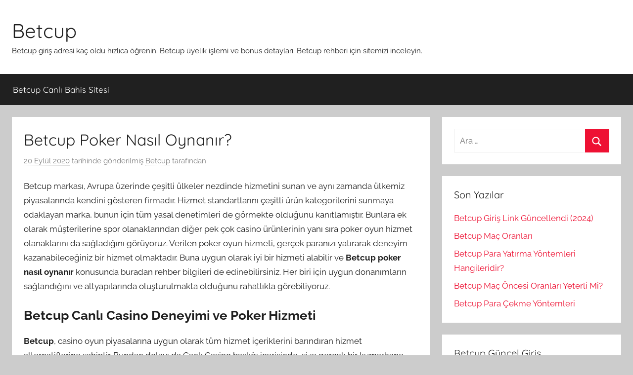

--- FILE ---
content_type: text/html; charset=UTF-8
request_url: https://betcuprehber.com/betcup-poker-nasil-oynanir/
body_size: 7879
content:
<!DOCTYPE html>
<html lang="tr" prefix="og: https://ogp.me/ns#">
<head>
<meta charset="UTF-8">
<meta name="viewport" content="width=device-width, initial-scale=1">
<link rel="profile" href="https://gmpg.org/xfn/11">
<!-- Search Engine Optimization by Rank Math - https://rankmath.com/ -->
<title>Betcup Poker Nasıl Oynanır? |</title>
<meta name="description" content="Betcup markası, Avrupa üzerinde çeşitli ülkeler nezdinde hizmetini sunan ve aynı zamanda ülkemiz piyasalarında kendini gösteren firmadır. Hizmet"/>
<meta name="robots" content="follow, index, max-snippet:-1, max-video-preview:-1, max-image-preview:large"/>
<link rel="canonical" href="https://betcuprehber.com/betcup-poker-nasil-oynanir/" />
<meta property="og:locale" content="tr_TR" />
<meta property="og:type" content="article" />
<meta property="og:title" content="Betcup Poker Nasıl Oynanır? |" />
<meta property="og:description" content="Betcup markası, Avrupa üzerinde çeşitli ülkeler nezdinde hizmetini sunan ve aynı zamanda ülkemiz piyasalarında kendini gösteren firmadır. Hizmet" />
<meta property="og:url" content="https://betcuprehber.com/betcup-poker-nasil-oynanir/" />
<meta property="og:site_name" content="Betcup" />
<meta property="article:tag" content="Betcup Casino Rehberi" />
<meta property="article:section" content="Betcup" />
<meta property="og:updated_time" content="2020-09-20T20:45:18+03:00" />
<meta property="article:published_time" content="2020-09-20T20:16:01+03:00" />
<meta property="article:modified_time" content="2020-09-20T20:45:18+03:00" />
<meta name="twitter:card" content="summary_large_image" />
<meta name="twitter:title" content="Betcup Poker Nasıl Oynanır? |" />
<meta name="twitter:description" content="Betcup markası, Avrupa üzerinde çeşitli ülkeler nezdinde hizmetini sunan ve aynı zamanda ülkemiz piyasalarında kendini gösteren firmadır. Hizmet" />
<meta name="twitter:label1" content="Written by" />
<meta name="twitter:data1" content="Betcup" />
<meta name="twitter:label2" content="Time to read" />
<meta name="twitter:data2" content="3 dakika" />
<script type="application/ld+json" class="rank-math-schema">{"@context":"https://schema.org","@graph":[{"@type":["Person","Organization"],"@id":"https://betcuprehber.com/#person","name":"Betcup","logo":{"@type":"ImageObject","@id":"https://betcuprehber.com/#logo","url":"https://betcuprehber.com/wp-content/uploads/2020/09/cropped-Betcup-logo.png","contentUrl":"https://betcuprehber.com/wp-content/uploads/2020/09/cropped-Betcup-logo.png","caption":"Betcup","inLanguage":"tr","width":"279","height":"93"},"image":{"@type":"ImageObject","@id":"https://betcuprehber.com/#logo","url":"https://betcuprehber.com/wp-content/uploads/2020/09/cropped-Betcup-logo.png","contentUrl":"https://betcuprehber.com/wp-content/uploads/2020/09/cropped-Betcup-logo.png","caption":"Betcup","inLanguage":"tr","width":"279","height":"93"}},{"@type":"WebSite","@id":"https://betcuprehber.com/#website","url":"https://betcuprehber.com","name":"Betcup","publisher":{"@id":"https://betcuprehber.com/#person"},"inLanguage":"tr"},{"@type":"WebPage","@id":"https://betcuprehber.com/betcup-poker-nasil-oynanir/#webpage","url":"https://betcuprehber.com/betcup-poker-nasil-oynanir/","name":"Betcup Poker Nas\u0131l Oynan\u0131r? |","datePublished":"2020-09-20T20:16:01+03:00","dateModified":"2020-09-20T20:45:18+03:00","isPartOf":{"@id":"https://betcuprehber.com/#website"},"inLanguage":"tr"},{"@type":"Person","@id":"https://betcuprehber.com/author/betcuprehberseo/","name":"Betcup","url":"https://betcuprehber.com/author/betcuprehberseo/","image":{"@type":"ImageObject","@id":"https://secure.gravatar.com/avatar/b9a7b2ae93b5d6ab0ae3b60a1ed2c9a5?s=96&amp;d=mm&amp;r=g","url":"https://secure.gravatar.com/avatar/b9a7b2ae93b5d6ab0ae3b60a1ed2c9a5?s=96&amp;d=mm&amp;r=g","caption":"Betcup","inLanguage":"tr"},"sameAs":["https://betcuprehber.com"]},{"@type":"BlogPosting","headline":"Betcup Poker Nas\u0131l Oynan\u0131r? |","datePublished":"2020-09-20T20:16:01+03:00","dateModified":"2020-09-20T20:45:18+03:00","articleSection":"Betcup","author":{"@id":"https://betcuprehber.com/author/betcuprehberseo/","name":"Betcup"},"publisher":{"@id":"https://betcuprehber.com/#person"},"description":"Betcup markas\u0131, Avrupa \u00fczerinde \u00e7e\u015fitli \u00fclkeler nezdinde hizmetini sunan ve ayn\u0131 zamanda \u00fclkemiz piyasalar\u0131nda kendini g\u00f6steren firmad\u0131r. Hizmet","name":"Betcup Poker Nas\u0131l Oynan\u0131r? |","@id":"https://betcuprehber.com/betcup-poker-nasil-oynanir/#richSnippet","isPartOf":{"@id":"https://betcuprehber.com/betcup-poker-nasil-oynanir/#webpage"},"inLanguage":"tr","mainEntityOfPage":{"@id":"https://betcuprehber.com/betcup-poker-nasil-oynanir/#webpage"}}]}</script>
<!-- /Rank Math WordPress SEO eklentisi -->
<link rel="amphtml" href="https://betcup2.betcuprehber.com/betcup-poker-nasil-oynanir/" /><meta name="generator" content="AMP for WP 1.0.95"/><link rel="alternate" type="application/rss+xml" title="Betcup &raquo; akışı" href="https://betcuprehber.com/feed/" />
<link rel="alternate" type="application/rss+xml" title="Betcup &raquo; yorum akışı" href="https://betcuprehber.com/comments/feed/" />
<!-- <link rel='stylesheet' id='donovan-theme-fonts-css' href='https://betcuprehber.com/wp-content/fonts/e42d126d93fa857143439bc8d0816426.css?ver=20201110' type='text/css' media='all' /> -->
<!-- <link rel='stylesheet' id='wp-block-library-css' href='https://betcuprehber.com/wp-includes/css/dist/block-library/style.min.css?ver=6.6' type='text/css' media='all' /> -->
<link rel="stylesheet" type="text/css" href="//betcuprehber.com/wp-content/cache/wpfc-minified/70dvy7m1/hy3aj.css" media="all"/>
<style id='rank-math-toc-block-style-inline-css' type='text/css'>
.wp-block-rank-math-toc-block nav ol{counter-reset:item}.wp-block-rank-math-toc-block nav ol li{display:block}.wp-block-rank-math-toc-block nav ol li:before{content:counters(item, ".") ". ";counter-increment:item}
</style>
<style id='classic-theme-styles-inline-css' type='text/css'>
/*! This file is auto-generated */
.wp-block-button__link{color:#fff;background-color:#32373c;border-radius:9999px;box-shadow:none;text-decoration:none;padding:calc(.667em + 2px) calc(1.333em + 2px);font-size:1.125em}.wp-block-file__button{background:#32373c;color:#fff;text-decoration:none}
</style>
<style id='global-styles-inline-css' type='text/css'>
:root{--wp--preset--aspect-ratio--square: 1;--wp--preset--aspect-ratio--4-3: 4/3;--wp--preset--aspect-ratio--3-4: 3/4;--wp--preset--aspect-ratio--3-2: 3/2;--wp--preset--aspect-ratio--2-3: 2/3;--wp--preset--aspect-ratio--16-9: 16/9;--wp--preset--aspect-ratio--9-16: 9/16;--wp--preset--color--black: #000000;--wp--preset--color--cyan-bluish-gray: #abb8c3;--wp--preset--color--white: #ffffff;--wp--preset--color--pale-pink: #f78da7;--wp--preset--color--vivid-red: #cf2e2e;--wp--preset--color--luminous-vivid-orange: #ff6900;--wp--preset--color--luminous-vivid-amber: #fcb900;--wp--preset--color--light-green-cyan: #7bdcb5;--wp--preset--color--vivid-green-cyan: #00d084;--wp--preset--color--pale-cyan-blue: #8ed1fc;--wp--preset--color--vivid-cyan-blue: #0693e3;--wp--preset--color--vivid-purple: #9b51e0;--wp--preset--color--primary: #ee1133;--wp--preset--color--secondary: #d5001a;--wp--preset--color--tertiary: #bb0000;--wp--preset--color--accent: #1153ee;--wp--preset--color--highlight: #eedc11;--wp--preset--color--light-gray: #f2f2f2;--wp--preset--color--gray: #666666;--wp--preset--color--dark-gray: #202020;--wp--preset--gradient--vivid-cyan-blue-to-vivid-purple: linear-gradient(135deg,rgba(6,147,227,1) 0%,rgb(155,81,224) 100%);--wp--preset--gradient--light-green-cyan-to-vivid-green-cyan: linear-gradient(135deg,rgb(122,220,180) 0%,rgb(0,208,130) 100%);--wp--preset--gradient--luminous-vivid-amber-to-luminous-vivid-orange: linear-gradient(135deg,rgba(252,185,0,1) 0%,rgba(255,105,0,1) 100%);--wp--preset--gradient--luminous-vivid-orange-to-vivid-red: linear-gradient(135deg,rgba(255,105,0,1) 0%,rgb(207,46,46) 100%);--wp--preset--gradient--very-light-gray-to-cyan-bluish-gray: linear-gradient(135deg,rgb(238,238,238) 0%,rgb(169,184,195) 100%);--wp--preset--gradient--cool-to-warm-spectrum: linear-gradient(135deg,rgb(74,234,220) 0%,rgb(151,120,209) 20%,rgb(207,42,186) 40%,rgb(238,44,130) 60%,rgb(251,105,98) 80%,rgb(254,248,76) 100%);--wp--preset--gradient--blush-light-purple: linear-gradient(135deg,rgb(255,206,236) 0%,rgb(152,150,240) 100%);--wp--preset--gradient--blush-bordeaux: linear-gradient(135deg,rgb(254,205,165) 0%,rgb(254,45,45) 50%,rgb(107,0,62) 100%);--wp--preset--gradient--luminous-dusk: linear-gradient(135deg,rgb(255,203,112) 0%,rgb(199,81,192) 50%,rgb(65,88,208) 100%);--wp--preset--gradient--pale-ocean: linear-gradient(135deg,rgb(255,245,203) 0%,rgb(182,227,212) 50%,rgb(51,167,181) 100%);--wp--preset--gradient--electric-grass: linear-gradient(135deg,rgb(202,248,128) 0%,rgb(113,206,126) 100%);--wp--preset--gradient--midnight: linear-gradient(135deg,rgb(2,3,129) 0%,rgb(40,116,252) 100%);--wp--preset--font-size--small: 13px;--wp--preset--font-size--medium: 20px;--wp--preset--font-size--large: 36px;--wp--preset--font-size--x-large: 42px;--wp--preset--spacing--20: 0.44rem;--wp--preset--spacing--30: 0.67rem;--wp--preset--spacing--40: 1rem;--wp--preset--spacing--50: 1.5rem;--wp--preset--spacing--60: 2.25rem;--wp--preset--spacing--70: 3.38rem;--wp--preset--spacing--80: 5.06rem;--wp--preset--shadow--natural: 6px 6px 9px rgba(0, 0, 0, 0.2);--wp--preset--shadow--deep: 12px 12px 50px rgba(0, 0, 0, 0.4);--wp--preset--shadow--sharp: 6px 6px 0px rgba(0, 0, 0, 0.2);--wp--preset--shadow--outlined: 6px 6px 0px -3px rgba(255, 255, 255, 1), 6px 6px rgba(0, 0, 0, 1);--wp--preset--shadow--crisp: 6px 6px 0px rgba(0, 0, 0, 1);}:where(.is-layout-flex){gap: 0.5em;}:where(.is-layout-grid){gap: 0.5em;}body .is-layout-flex{display: flex;}.is-layout-flex{flex-wrap: wrap;align-items: center;}.is-layout-flex > :is(*, div){margin: 0;}body .is-layout-grid{display: grid;}.is-layout-grid > :is(*, div){margin: 0;}:where(.wp-block-columns.is-layout-flex){gap: 2em;}:where(.wp-block-columns.is-layout-grid){gap: 2em;}:where(.wp-block-post-template.is-layout-flex){gap: 1.25em;}:where(.wp-block-post-template.is-layout-grid){gap: 1.25em;}.has-black-color{color: var(--wp--preset--color--black) !important;}.has-cyan-bluish-gray-color{color: var(--wp--preset--color--cyan-bluish-gray) !important;}.has-white-color{color: var(--wp--preset--color--white) !important;}.has-pale-pink-color{color: var(--wp--preset--color--pale-pink) !important;}.has-vivid-red-color{color: var(--wp--preset--color--vivid-red) !important;}.has-luminous-vivid-orange-color{color: var(--wp--preset--color--luminous-vivid-orange) !important;}.has-luminous-vivid-amber-color{color: var(--wp--preset--color--luminous-vivid-amber) !important;}.has-light-green-cyan-color{color: var(--wp--preset--color--light-green-cyan) !important;}.has-vivid-green-cyan-color{color: var(--wp--preset--color--vivid-green-cyan) !important;}.has-pale-cyan-blue-color{color: var(--wp--preset--color--pale-cyan-blue) !important;}.has-vivid-cyan-blue-color{color: var(--wp--preset--color--vivid-cyan-blue) !important;}.has-vivid-purple-color{color: var(--wp--preset--color--vivid-purple) !important;}.has-black-background-color{background-color: var(--wp--preset--color--black) !important;}.has-cyan-bluish-gray-background-color{background-color: var(--wp--preset--color--cyan-bluish-gray) !important;}.has-white-background-color{background-color: var(--wp--preset--color--white) !important;}.has-pale-pink-background-color{background-color: var(--wp--preset--color--pale-pink) !important;}.has-vivid-red-background-color{background-color: var(--wp--preset--color--vivid-red) !important;}.has-luminous-vivid-orange-background-color{background-color: var(--wp--preset--color--luminous-vivid-orange) !important;}.has-luminous-vivid-amber-background-color{background-color: var(--wp--preset--color--luminous-vivid-amber) !important;}.has-light-green-cyan-background-color{background-color: var(--wp--preset--color--light-green-cyan) !important;}.has-vivid-green-cyan-background-color{background-color: var(--wp--preset--color--vivid-green-cyan) !important;}.has-pale-cyan-blue-background-color{background-color: var(--wp--preset--color--pale-cyan-blue) !important;}.has-vivid-cyan-blue-background-color{background-color: var(--wp--preset--color--vivid-cyan-blue) !important;}.has-vivid-purple-background-color{background-color: var(--wp--preset--color--vivid-purple) !important;}.has-black-border-color{border-color: var(--wp--preset--color--black) !important;}.has-cyan-bluish-gray-border-color{border-color: var(--wp--preset--color--cyan-bluish-gray) !important;}.has-white-border-color{border-color: var(--wp--preset--color--white) !important;}.has-pale-pink-border-color{border-color: var(--wp--preset--color--pale-pink) !important;}.has-vivid-red-border-color{border-color: var(--wp--preset--color--vivid-red) !important;}.has-luminous-vivid-orange-border-color{border-color: var(--wp--preset--color--luminous-vivid-orange) !important;}.has-luminous-vivid-amber-border-color{border-color: var(--wp--preset--color--luminous-vivid-amber) !important;}.has-light-green-cyan-border-color{border-color: var(--wp--preset--color--light-green-cyan) !important;}.has-vivid-green-cyan-border-color{border-color: var(--wp--preset--color--vivid-green-cyan) !important;}.has-pale-cyan-blue-border-color{border-color: var(--wp--preset--color--pale-cyan-blue) !important;}.has-vivid-cyan-blue-border-color{border-color: var(--wp--preset--color--vivid-cyan-blue) !important;}.has-vivid-purple-border-color{border-color: var(--wp--preset--color--vivid-purple) !important;}.has-vivid-cyan-blue-to-vivid-purple-gradient-background{background: var(--wp--preset--gradient--vivid-cyan-blue-to-vivid-purple) !important;}.has-light-green-cyan-to-vivid-green-cyan-gradient-background{background: var(--wp--preset--gradient--light-green-cyan-to-vivid-green-cyan) !important;}.has-luminous-vivid-amber-to-luminous-vivid-orange-gradient-background{background: var(--wp--preset--gradient--luminous-vivid-amber-to-luminous-vivid-orange) !important;}.has-luminous-vivid-orange-to-vivid-red-gradient-background{background: var(--wp--preset--gradient--luminous-vivid-orange-to-vivid-red) !important;}.has-very-light-gray-to-cyan-bluish-gray-gradient-background{background: var(--wp--preset--gradient--very-light-gray-to-cyan-bluish-gray) !important;}.has-cool-to-warm-spectrum-gradient-background{background: var(--wp--preset--gradient--cool-to-warm-spectrum) !important;}.has-blush-light-purple-gradient-background{background: var(--wp--preset--gradient--blush-light-purple) !important;}.has-blush-bordeaux-gradient-background{background: var(--wp--preset--gradient--blush-bordeaux) !important;}.has-luminous-dusk-gradient-background{background: var(--wp--preset--gradient--luminous-dusk) !important;}.has-pale-ocean-gradient-background{background: var(--wp--preset--gradient--pale-ocean) !important;}.has-electric-grass-gradient-background{background: var(--wp--preset--gradient--electric-grass) !important;}.has-midnight-gradient-background{background: var(--wp--preset--gradient--midnight) !important;}.has-small-font-size{font-size: var(--wp--preset--font-size--small) !important;}.has-medium-font-size{font-size: var(--wp--preset--font-size--medium) !important;}.has-large-font-size{font-size: var(--wp--preset--font-size--large) !important;}.has-x-large-font-size{font-size: var(--wp--preset--font-size--x-large) !important;}
:where(.wp-block-post-template.is-layout-flex){gap: 1.25em;}:where(.wp-block-post-template.is-layout-grid){gap: 1.25em;}
:where(.wp-block-columns.is-layout-flex){gap: 2em;}:where(.wp-block-columns.is-layout-grid){gap: 2em;}
:root :where(.wp-block-pullquote){font-size: 1.5em;line-height: 1.6;}
</style>
<!-- <link rel='stylesheet' id='donovan-stylesheet-css' href='https://betcuprehber.com/wp-content/themes/donovan/style.css?ver=1.9.1' type='text/css' media='all' /> -->
<link rel="stylesheet" type="text/css" href="//betcuprehber.com/wp-content/cache/wpfc-minified/kc7n7o0k/hy3aj.css" media="all"/>
<script src='//betcuprehber.com/wp-content/cache/wpfc-minified/6zrkidl9/hy3aj.js' type="text/javascript"></script>
<!-- <script type="text/javascript" src="https://betcuprehber.com/wp-content/themes/donovan/assets/js/svgxuse.min.js?ver=1.2.6" id="svgxuse-js"></script> -->
<link rel="https://api.w.org/" href="https://betcuprehber.com/wp-json/" /><link rel="alternate" title="JSON" type="application/json" href="https://betcuprehber.com/wp-json/wp/v2/posts/44" /><link rel="EditURI" type="application/rsd+xml" title="RSD" href="https://betcuprehber.com/xmlrpc.php?rsd" />
<meta name="generator" content="WordPress 6.6" />
<link rel='shortlink' href='https://betcuprehber.com/?p=44' />
<link rel="alternate" title="oEmbed (JSON)" type="application/json+oembed" href="https://betcuprehber.com/wp-json/oembed/1.0/embed?url=https%3A%2F%2Fbetcuprehber.com%2Fbetcup-poker-nasil-oynanir%2F" />
<link rel="alternate" title="oEmbed (XML)" type="text/xml+oembed" href="https://betcuprehber.com/wp-json/oembed/1.0/embed?url=https%3A%2F%2Fbetcuprehber.com%2Fbetcup-poker-nasil-oynanir%2F&#038;format=xml" />
<link rel="icon" href="https://betcuprehber.com/wp-content/uploads/2020/09/cropped-betcup-favicon-32x32.png" sizes="32x32" />
<link rel="icon" href="https://betcuprehber.com/wp-content/uploads/2020/09/cropped-betcup-favicon-192x192.png" sizes="192x192" />
<link rel="apple-touch-icon" href="https://betcuprehber.com/wp-content/uploads/2020/09/cropped-betcup-favicon-180x180.png" />
<meta name="msapplication-TileImage" content="https://betcuprehber.com/wp-content/uploads/2020/09/cropped-betcup-favicon-270x270.png" />
</head>
<body class="post-template-default single single-post postid-44 single-format-standard wp-embed-responsive blog-grid-layout">
<div id="page" class="site">
<a class="skip-link screen-reader-text" href="#content">İçeriğe atla</a>
<header id="masthead" class="site-header clearfix" role="banner">
<div class="header-main container clearfix">
<div id="logo" class="site-branding clearfix">
<p class="site-title"><a href="https://betcuprehber.com/" rel="home">Betcup</a></p>
<p class="site-description">Betcup giriş adresi kaç oldu hızlıca öğrenin. Betcup üyelik işlemi ve bonus detayları. Betcup rehberi için sitemizi inceleyin.</p>
</div><!-- .site-branding -->
</div><!-- .header-main -->
<div id="main-navigation-wrap" class="primary-navigation-wrap">
<div id="main-navigation-container" class="primary-navigation-container container">
<button class="primary-menu-toggle menu-toggle" aria-controls="primary-menu" aria-expanded="false" >
<svg class="icon icon-menu" aria-hidden="true" role="img"> <use xlink:href="https://betcuprehber.com/wp-content/themes/donovan/assets/icons/genericons-neue.svg#menu"></use> </svg><svg class="icon icon-close" aria-hidden="true" role="img"> <use xlink:href="https://betcuprehber.com/wp-content/themes/donovan/assets/icons/genericons-neue.svg#close"></use> </svg>				<span class="menu-toggle-text">Menü</span>
</button>
<div class="primary-navigation">
<nav id="site-navigation" class="main-navigation" role="navigation"  aria-label="Primary Menu">
<ul id="primary-menu" class="menu"><li id="menu-item-15" class="menu-item menu-item-type-post_type menu-item-object-page menu-item-home menu-item-15"><a href="https://betcuprehber.com/">Betcup Canlı Bahis Sitesi</a></li>
</ul>				</nav><!-- #site-navigation -->
</div><!-- .primary-navigation -->
</div>
</div>
</header><!-- #masthead -->
<div id="content" class="site-content container">
<div id="primary" class="content-area">
<main id="main" class="site-main">
<article id="post-44" class="post-44 post type-post status-publish format-standard hentry category-betcup tag-betcup-casino-rehberi comments-off">
<div class="post-image">
</div>
<div class="post-content">
<header class="entry-header">
<h1 class="entry-title">Betcup Poker Nasıl Oynanır?</h1>
<div class="entry-meta post-details"><span class="posted-on meta-date"><a href="https://betcuprehber.com/betcup-poker-nasil-oynanir/" rel="bookmark"><time class="entry-date published" datetime="2020-09-20T20:16:01+03:00">20 Eylül 2020</time><time class="updated" datetime="2020-09-20T20:45:18+03:00">20 Eylül 2020</time></a> tarihinde gönderilmiş</span><span class="posted-by meta-author"> <span class="author vcard"><a class="url fn n" href="https://betcuprehber.com/author/betcuprehberseo/" title="Betcup tarafından yazılmış tüm yazıları görüntüle" rel="author">Betcup</a></span> tarafından</span></div>
</header><!-- .entry-header -->
<div class="entry-content clearfix">
<p><a href="https://betcupbonus.com/" rel="nofollow noopener" target="_blank"></a>Betcup markası, Avrupa üzerinde çeşitli ülkeler nezdinde hizmetini sunan ve aynı zamanda ülkemiz piyasalarında kendini gösteren firmadır. Hizmet standartlarını çeşitli ürün kategorilerini sunmaya odaklayan marka, bunun için tüm yasal denetimleri de görmekte olduğunu kanıtlamıştır. Bunlara ek olarak müşterilerine spor olanaklarından diğer pek çok casino ürünlerinin yanı sıra poker oyun hizmet olanaklarını da sağladığını görüyoruz. Verilen poker oyun hizmeti, gerçek paranızı yatırarak deneyim kazanabileceğiniz bir hizmet olmaktadır. Buna uygun olarak iyi bir hizmeti alabilir ve&nbsp;<strong>Betcup poker nasıl oynanır</strong>&nbsp;konusunda buradan rehber bilgileri de edinebilirsiniz. Her biri için uygun donanımların sağlandığını ve altyapılarında oluşturulmakta olduğunu rahatlıkla görebiliyoruz.</p>
<h2 class="wp-block-heading">Betcup Canlı Casino Deneyimi ve Poker Hizmeti</h2>
<p><strong>Betcup</strong>, casino oyun piyasalarına uygun olarak tüm hizmet içeriklerini barındıran hizmet alternatiflerine sahiptir. Bundan dolayı da Canlı Casino başlığı içerisinde, size gerçek bir kumarhane deneyimini yaşatan hizmet altyapısının bulunduğunu görebilirsiniz.&nbsp;Canlı casino&nbsp;alanında verilmekte olan hizmet, canlı yayın sırasında siz bilgisayarınız ya da mobil cihazlarınızda bağlandığınızda oynayabileceğiniz türdendir. Yani karşınıza güzel bayan krupiye varken, poker oyun hizmetini krupiye eşliğinde eğlenerek ve keyif alarak oynayabilirsiniz. Gerçek paralarınızı yatırdıktan sonra canlı yayına gelen ekrandan, poker için sunulan tekliflere yatırımlarınızı yapabilirsiniz. Krupiye kartları dağıtır ve oyunun genel kuralına uygun olarak var olan teklif ve oranlara paranızı yatırarak&nbsp;<strong>Betcup poker nasıl oynanır</strong>&nbsp;sorusuna yanıt bulabilirsiniz.</p>
<p>Canlı casino alanında Evolution Gaming, Extreme Live Gaming ile Media Live oyun sağlayıcıları ile anlaşılmıştır. Var olan sağlayıcıların ve burada sunulan poker oyun hizmetlerinin Malta Gaming Authority çerçevesinde lisanslandırıldığından da söz edilir. Bundan dolayı da Casino Holdem Poker oyun hizmetini canlı yayında, denetimleri sağlanan ve yasal olarak denetimleri sağlanmış düzen içerisinde oynayabilmeniz mümkün oluyor. Her açıdan sağlanan güvenlik prosedürleri sadece online olarak değil, canlı yayın çekimlerinin yapıldığı stüdyo çekimlerinde de etkin bir sisteme sahiptir. Tüm krupiyeler kontrol altında oyunu canlı yayında sunar ve üçüncü şahıslar stüdyoya alınmadan güvenilir bir hizmet ortamı da sağlanmış olunmaktadır.&nbsp;<strong>Betcup poker nasıl oynanır</strong>&nbsp;için siteye üye olup hesabınıza para yatırmalı ve ardından Canlı casino başlığına tıklayarak Casino Holdem’i seçmelisiniz.</p>
<h3 class="wp-block-heading">Betcup Poker Ürünü ve Hizmeti</h3>
<p>Gerçek oyuncular ile poker oyun heyecanını sunan&nbsp;<strong>Betcup</strong>&nbsp;sitesi, altyapısını ve buna uygun sağladığını her zaman için gösteriyor. Eğer ki hizmeti kullanmak istiyorsanız firmanın müşterisi olmanız yeterli olacaktır.</p>
<p>Firmanın yasal süresi sadece Malta yasalarını uygulaması, lisanslı olması ve vergi ödemeleri ile sınırlı değildir. Aynı zamanda Almanya Basketbol Liginin ana sponsoru olması da, firmanın yasal süreci takip ettiğini doğrudan gösterir. Buna ek olarak sponsorluklarda Bayer Leverkusen, Werder Bremen, Sturm Graz ve çok daha fazla takımlarında sponsorluklarını barındırmaktadır.&nbsp;<strong>Betcup poker nasıl oynanır</strong>&nbsp;için böylece sizin gibi gerçek oyuncularla birlikte lisanslı çalışan ve çeşitli takımların sponsoru olan site üzerinde güvenle paranızı yatırarak, poker deneyimi yaşayabilirsiniz.</p>
</div><!-- .entry-content -->
</div><!-- .post-content -->
<footer class="entry-footer post-details">
<div class="entry-categories"> <svg class="icon icon-category" aria-hidden="true" role="img"> <use xlink:href="https://betcuprehber.com/wp-content/themes/donovan/assets/icons/genericons-neue.svg#category"></use> </svg><a href="https://betcuprehber.com/category/betcup/" rel="category tag">Betcup</a></div>
<div class="entry-tags clearfix">
<svg class="icon icon-tag" aria-hidden="true" role="img"> <use xlink:href="https://betcuprehber.com/wp-content/themes/donovan/assets/icons/genericons-neue.svg#tag"></use> </svg><a href="https://betcuprehber.com/tag/betcup-casino-rehberi/" rel="tag">Betcup Casino Rehberi</a>			</div><!-- .entry-tags -->
</footer><!-- .entry-footer -->
</article>
<nav class="navigation post-navigation" aria-label="Yazılar">
<h2 class="screen-reader-text">Yazı gezinmesi</h2>
<div class="nav-links"><div class="nav-previous"><a href="https://betcuprehber.com/betcup-sitesi-kapanma-ihtimali-var-mi/" rel="prev"><span class="nav-link-text">Önceki yazı</span><h3 class="entry-title">Betcup Sitesi Kapanma İhtimali Var Mı?</h3></a></div><div class="nav-next"><a href="https://betcuprehber.com/betcup-canli-bahis-nasil-oynanir/" rel="next"><span class="nav-link-text">Sonraki yazı</span><h3 class="entry-title">Betcup Canlı Bahis Nasıl Oynanır?</h3></a></div></div>
</nav>
</main><!-- #main -->
</div><!-- #primary -->
<section id="secondary" class="sidebar widget-area clearfix" role="complementary">
<section id="search-2" class="widget widget_search">
<form role="search" method="get" class="search-form" action="https://betcuprehber.com/">
<label>
<span class="screen-reader-text">Arama:</span>
<input type="search" class="search-field"
placeholder="Ara &hellip;"
value="" name="s"
title="Arama:" />
</label>
<button type="submit" class="search-submit">
<svg class="icon icon-search" aria-hidden="true" role="img"> <use xlink:href="https://betcuprehber.com/wp-content/themes/donovan/assets/icons/genericons-neue.svg#search"></use> </svg>		<span class="screen-reader-text">Ara</span>
</button>
</form>
</section>
<section id="recent-posts-2" class="widget widget_recent_entries">
<h4 class="widget-title">Son Yazılar</h4>
<ul>
<li>
<a href="https://betcuprehber.com/betcup-giris-link-guncellendi-2024/">Betcup Giriş Link Güncellendi (2024)</a>
</li>
<li>
<a href="https://betcuprehber.com/betcup-mac-oranlari/">Betcup Maç Oranları</a>
</li>
<li>
<a href="https://betcuprehber.com/betcup-para-yatirma-yontemleri-hangileridir/">Betcup Para Yatırma Yöntemleri Hangileridir?</a>
</li>
<li>
<a href="https://betcuprehber.com/betcup-mac-oncesi-oranlari-yeterli-mi/">Betcup Maç Öncesi Oranları Yeterli Mi?</a>
</li>
<li>
<a href="https://betcuprehber.com/betcup-para-cekme-yontemleri/">Betcup Para Çekme Yöntemleri</a>
</li>
</ul>
</section><section id="custom_html-2" class="widget_text widget widget_custom_html"><h4 class="widget-title">Betcup Güncel Giriş</h4><div class="textwidget custom-html-widget"><a title="Betcup Giriş" href="https://linkle.pro/cup/betcup" target="_blank" rel="nofollow noopener noreferrer"><img src="https://betcuprehber.com/wp-content/uploads/2020/11/Betcup.gif" alt="Betcup Giriş" width="350" height="250"></a></div></section>
</section><!-- #secondary -->

</div><!-- #content -->
<div id="footer" class="footer-wrap">
<footer id="colophon" class="site-footer container clearfix" role="contentinfo">
<div id="footer-line" class="site-info">
<span class="credit-link">
WordPress Theme: Donovan by ThemeZee.		</span>
</div><!-- .site-info -->
</footer><!-- #colophon -->
</div>
</div><!-- #page -->
<script type="text/javascript" id="donovan-navigation-js-extra">
/* <![CDATA[ */
var donovanScreenReaderText = {"expand":"Expand child menu","collapse":"Collapse child menu","icon":"<svg class=\"icon icon-expand\" aria-hidden=\"true\" role=\"img\"> <use xlink:href=\"https:\/\/betcuprehber.com\/wp-content\/themes\/donovan\/assets\/icons\/genericons-neue.svg#expand\"><\/use> <\/svg>"};
/* ]]> */
</script>
<script type="text/javascript" src="https://betcuprehber.com/wp-content/themes/donovan/assets/js/navigation.min.js?ver=20220224" id="donovan-navigation-js"></script>
<script defer src="https://static.cloudflareinsights.com/beacon.min.js/vcd15cbe7772f49c399c6a5babf22c1241717689176015" integrity="sha512-ZpsOmlRQV6y907TI0dKBHq9Md29nnaEIPlkf84rnaERnq6zvWvPUqr2ft8M1aS28oN72PdrCzSjY4U6VaAw1EQ==" data-cf-beacon='{"version":"2024.11.0","token":"0a5cfb46d2794536b3b88b8c3d57700d","r":1,"server_timing":{"name":{"cfCacheStatus":true,"cfEdge":true,"cfExtPri":true,"cfL4":true,"cfOrigin":true,"cfSpeedBrain":true},"location_startswith":null}}' crossorigin="anonymous"></script>
</body>
</html><!-- WP Fastest Cache file was created in 0.56228399276733 seconds, on 19-07-24 4:23:52 --><!-- via php -->